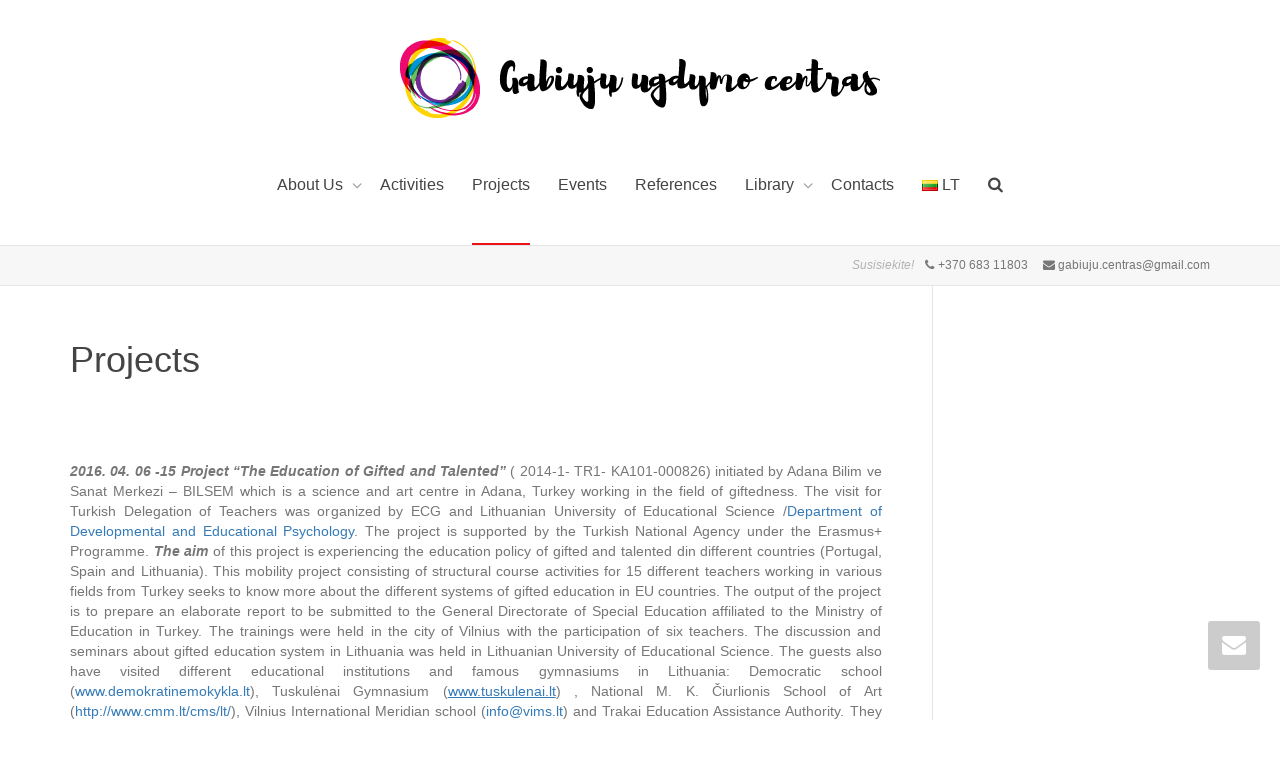

--- FILE ---
content_type: text/html; charset=UTF-8
request_url: https://guc.lt/index.php/en/projects/
body_size: 41263
content:
<!DOCTYPE html>
<!--[if lt IE 7]><html class="no-js lt-ie9 lt-ie8 lt-ie7" lang="en-GB"><![endif]-->
<!--[if IE 7]><html class="no-js lt-ie9 lt-ie8" lang="en-GB"><![endif]-->
<!--[if IE 8]><html class="no-js lt-ie9" lang="en-GB"><![endif]-->
<!--[if IE 9]><html class="no-js lt-ie10" lang="en-GB"><![endif]-->
<!--[if gt IE 9]><!-->
<html class="no-js" lang="en-GB">
<!--<![endif]-->
<head>
	<meta http-equiv="X-UA-Compatible" content="IE=9; IE=8; IE=7; IE=EDGE" />
	<meta charset="UTF-8">
	<meta name="viewport" content="width=device-width, initial-scale=1.0">
	<meta name="mobile-web-app-capable" content="yes">
	<link rel="profile" href="http://gmpg.org/xfn/11">
	<link rel="pingback" href="https://guc.lt/xmlrpc.php">
	
	<!-- Fav and touch icons -->
		<link rel="shortcut icon" href="http://guc.lt/wp-content/uploads/2016/01/favicon32x32.png">
			<link rel="apple-touch-icon-precomposed" href="http://guc.lt/wp-content/uploads/2016/01/favicon57x57.png">
	   
		<link rel="apple-touch-icon-precomposed" sizes="72x72" href="http://guc.lt/wp-content/uploads/2016/01/favicon72x72.png">
	   
		<link rel="apple-touch-icon-precomposed" sizes="114x114" href="http://guc.lt/wp-content/uploads/2016/01/favicon144x144.png">
	   
		<link rel="apple-touch-icon-precomposed" sizes="144x144" href="http://guc.lt/wp-content/uploads/2016/01/favicon144x144.png">
	
	<!-- HTML5 shim, for IE6-8 support of HTML5 elements -->
	<!--[if lt IE 9]>
	<script src="https://guc.lt/wp-content/themes/kleo/assets/js/html5shiv.js"></script>
	<![endif]-->

	<!--[if IE 7]>
	<link rel="stylesheet" href="https://guc.lt/wp-content/themes/kleo/assets/css/fontello-ie7.css">
	<![endif]-->
	
		
	
	<title>Projects &#8211; Gabiųjų ugdymo centras</title>
<meta name='robots' content='noindex,follow' />
<link rel="alternate" type="application/rss+xml" title="Gabiųjų ugdymo centras &raquo; Feed" href="https://guc.lt/index.php/en/feed/" />
<link rel="alternate" type="application/rss+xml" title="Gabiųjų ugdymo centras &raquo; Comments Feed" href="https://guc.lt/index.php/en/comments/feed/" />
		<script type="text/javascript">
			window._wpemojiSettings = {"baseUrl":"https:\/\/s.w.org\/images\/core\/emoji\/72x72\/","ext":".png","source":{"concatemoji":"https:\/\/guc.lt\/wp-includes\/js\/wp-emoji-release.min.js?ver=4.4.33"}};
			!function(e,n,t){var a;function i(e){var t=n.createElement("canvas"),a=t.getContext&&t.getContext("2d"),i=String.fromCharCode;return!(!a||!a.fillText)&&(a.textBaseline="top",a.font="600 32px Arial","flag"===e?(a.fillText(i(55356,56806,55356,56826),0,0),3e3<t.toDataURL().length):"diversity"===e?(a.fillText(i(55356,57221),0,0),t=a.getImageData(16,16,1,1).data,a.fillText(i(55356,57221,55356,57343),0,0),(t=a.getImageData(16,16,1,1).data)[0],t[1],t[2],t[3],!0):("simple"===e?a.fillText(i(55357,56835),0,0):a.fillText(i(55356,57135),0,0),0!==a.getImageData(16,16,1,1).data[0]))}function o(e){var t=n.createElement("script");t.src=e,t.type="text/javascript",n.getElementsByTagName("head")[0].appendChild(t)}t.supports={simple:i("simple"),flag:i("flag"),unicode8:i("unicode8"),diversity:i("diversity")},t.DOMReady=!1,t.readyCallback=function(){t.DOMReady=!0},t.supports.simple&&t.supports.flag&&t.supports.unicode8&&t.supports.diversity||(a=function(){t.readyCallback()},n.addEventListener?(n.addEventListener("DOMContentLoaded",a,!1),e.addEventListener("load",a,!1)):(e.attachEvent("onload",a),n.attachEvent("onreadystatechange",function(){"complete"===n.readyState&&t.readyCallback()})),(a=t.source||{}).concatemoji?o(a.concatemoji):a.wpemoji&&a.twemoji&&(o(a.twemoji),o(a.wpemoji)))}(window,document,window._wpemojiSettings);
		</script>
		<style type="text/css">
img.wp-smiley,
img.emoji {
	display: inline !important;
	border: none !important;
	box-shadow: none !important;
	height: 1em !important;
	width: 1em !important;
	margin: 0 .07em !important;
	vertical-align: -0.1em !important;
	background: none !important;
	padding: 0 !important;
}
</style>
<link rel='stylesheet' id='dashicons-css'  href='https://guc.lt/wp-includes/css/dashicons.min.css?ver=4.4.33' type='text/css' media='all' />
<link rel='stylesheet' id='wp-jquery-ui-dialog-css'  href='https://guc.lt/wp-includes/css/jquery-ui-dialog.min.css?ver=4.4.33' type='text/css' media='all' />
<link rel='stylesheet' id='contact-form-7-css'  href='https://guc.lt/wp-content/plugins/contact-form-7/includes/css/styles.css?ver=4.4.1' type='text/css' media='all' />
<link rel='stylesheet' id='cff-css'  href='https://guc.lt/wp-content/plugins/custom-facebook-feed/css/cff-style.css?ver=2.4.1' type='text/css' media='all' />
<link rel='stylesheet' id='cff-font-awesome-css'  href='https://maxcdn.bootstrapcdn.com/font-awesome/4.5.0/css/font-awesome.min.css?ver=4.5.0' type='text/css' media='all' />
<link rel='stylesheet' id='events-manager-css'  href='https://guc.lt/wp-content/plugins/events-manager/includes/css/events_manager.css?ver=5.62' type='text/css' media='all' />
<link rel='stylesheet' id='rs-plugin-settings-css'  href='https://guc.lt/wp-content/plugins/revslider/public/assets/css/settings.css?ver=5.1.3' type='text/css' media='all' />
<style id='rs-plugin-settings-inline-css' type='text/css'>
#rs-demo-id {}
</style>
<link rel='stylesheet' id='wpum-frontend-css-css'  href='https://guc.lt/wp-content/plugins/wp-user-manager/assets/css/wp_user_manager_frontend.min.css?ver=4.4.33' type='text/css' media='all' />
<link rel='stylesheet' id='bootstrap-css'  href='https://guc.lt/wp-content/themes/kleo/assets/css/bootstrap.min.css?ver=3.1.3' type='text/css' media='all' />
<link rel='stylesheet' id='kleo-app-css'  href='https://guc.lt/wp-content/themes/kleo/assets/css/app.min.css?ver=3.1.3' type='text/css' media='all' />
<link rel='stylesheet' id='magnific-popup-css'  href='https://guc.lt/wp-content/themes/kleo/assets/js/plugins/magnific-popup/magnific.css?ver=3.1.3' type='text/css' media='all' />
<link rel='stylesheet' id='kleo-fonts-css'  href='https://guc.lt/wp-content/themes/kleo/assets/css/fontello.css?ver=3.1.3' type='text/css' media='all' />
<link rel='stylesheet' id='mediaelement-css'  href='https://guc.lt/wp-includes/js/mediaelement/mediaelementplayer.min.css?ver=2.18.1' type='text/css' media='all' />
<link rel='stylesheet' id='kleo-colors-css'  href='https://guc.lt/wp-content/uploads/custom_styles/dynamic.css?ver=3.1.3' type='text/css' media='all' />
<link rel='stylesheet' id='js_composer_front-css'  href='https://guc.lt/wp-content/plugins/js_composer/assets/css/js_composer.min.css?ver=4.8.1' type='text/css' media='all' />
<link rel='stylesheet' id='kleo-plugins-css'  href='https://guc.lt/wp-content/themes/kleo/assets/css/plugins.min.css?ver=3.1.3' type='text/css' media='all' />
<script type='text/javascript' src='https://guc.lt/wp-includes/js/jquery/jquery.js?ver=1.11.3'></script>
<script type='text/javascript' src='https://guc.lt/wp-includes/js/jquery/jquery-migrate.min.js?ver=1.2.1'></script>
<script type='text/javascript' src='https://guc.lt/wp-includes/js/jquery/ui/core.min.js?ver=1.11.4'></script>
<script type='text/javascript' src='https://guc.lt/wp-includes/js/jquery/ui/widget.min.js?ver=1.11.4'></script>
<script type='text/javascript' src='https://guc.lt/wp-includes/js/jquery/ui/mouse.min.js?ver=1.11.4'></script>
<script type='text/javascript' src='https://guc.lt/wp-includes/js/jquery/ui/resizable.min.js?ver=1.11.4'></script>
<script type='text/javascript' src='https://guc.lt/wp-includes/js/jquery/ui/draggable.min.js?ver=1.11.4'></script>
<script type='text/javascript' src='https://guc.lt/wp-includes/js/jquery/ui/button.min.js?ver=1.11.4'></script>
<script type='text/javascript' src='https://guc.lt/wp-includes/js/jquery/ui/position.min.js?ver=1.11.4'></script>
<script type='text/javascript' src='https://guc.lt/wp-includes/js/jquery/ui/dialog.min.js?ver=1.11.4'></script>
<script type='text/javascript' src='https://guc.lt/wp-includes/js/jquery/ui/sortable.min.js?ver=1.11.4'></script>
<script type='text/javascript' src='https://guc.lt/wp-includes/js/jquery/ui/datepicker.min.js?ver=1.11.4'></script>
<script type='text/javascript' src='https://guc.lt/wp-includes/js/jquery/ui/menu.min.js?ver=1.11.4'></script>
<script type='text/javascript' src='https://guc.lt/wp-includes/js/jquery/ui/autocomplete.min.js?ver=1.11.4'></script>
<script type='text/javascript'>
/* <![CDATA[ */
var EM = {"ajaxurl":"https:\/\/guc.lt\/wp-admin\/admin-ajax.php","locationajaxurl":"https:\/\/guc.lt\/wp-admin\/admin-ajax.php?action=locations_search","firstDay":"1","locale":"en","dateFormat":"yy-mm-dd","ui_css":"https:\/\/guc.lt\/wp-content\/plugins\/events-manager\/includes\/css\/jquery-ui.min.css","show24hours":"1","is_ssl":"1","bookingInProgress":"Please wait while the booking is being submitted.","tickets_save":"Save Ticket","bookingajaxurl":"https:\/\/guc.lt\/wp-admin\/admin-ajax.php","bookings_export_save":"Export Bookings","bookings_settings_save":"Save Settings","booking_delete":"Are you sure you want to delete?","bb_full":"Laisv\u0173 viet\u0173 n\u0117ra!","bb_book":"Rezervuokite dabar!","bb_booking":"Rezervuojama...","bb_booked":"Rezervacija atlikta!","bb_error":"Klaida. Bandykite dar kart\u0105","bb_cancel":"At\u0161aukti","bb_canceling":"At\u0161aukiama...","bb_cancelled":"At\u0161aukta!","bb_cancel_error":"Klaida. Bandykite dar kart\u0105","txt_search":"Search","txt_searching":"Searching...","txt_loading":"Loading...","event_reschedule_warning":"Are you sure you want to reschedule this recurring event? If you do this, you will lose all booking information and the old recurring events will be deleted.","event_detach_warning":"Are you sure you want to detach this event? By doing so, this event will be independent of the recurring set of events.","delete_recurrence_warning":"Are you sure you want to delete all recurrences of this event? All events will be moved to trash.","disable_bookings_warning":"Are you sure you want to disable bookings? If you do this and save, you will lose all previous bookings. If you wish to prevent further bookings, reduce the number of spaces available to the amount of bookings you currently have","booking_warning_cancel":"Ar J\u016bs tikrai norite at\u0161aukti rezervacij\u0105?","locale_data":{"closeText":"Done","prevText":"Prev","nextText":"Next","currentText":"Today","monthNames":["January","February","March","April","May","June","July","August","September","October","November","December"],"monthNamesShort":["Jan","Feb","Mar","Apr","May","Jun","Jul","Aug","Sep","Oct","Nov","Dec"],"dayNames":["Sunday","Monday","Tuesday","Wednesday","Thursday","Friday","Saturday"],"dayNamesShort":["Sun","Mon","Tue","Wed","Thu","Fri","Sat"],"dayNamesMin":["Su","Mo","Tu","We","Th","Fr","Sa"],"weekHeader":"Wk","dateFormat":"dd\/mm\/yy","firstDay":1,"isRTL":false,"showMonthAfterYear":false,"yearSuffix":""}};
/* ]]> */
</script>
<script type='text/javascript' src='https://guc.lt/wp-content/plugins/events-manager/includes/js/events-manager.js?ver=5.62'></script>
<script type='text/javascript' src='https://guc.lt/wp-content/plugins/revslider/public/assets/js/jquery.themepunch.tools.min.js?ver=5.1.3'></script>
<script type='text/javascript' src='https://guc.lt/wp-content/plugins/revslider/public/assets/js/jquery.themepunch.revolution.min.js?ver=5.1.3'></script>
<script type='text/javascript' src='https://guc.lt/wp-content/themes/kleo/assets/js/init.js?ver=3.1.3'></script>
<script type='text/javascript' src='https://guc.lt/wp-content/themes/kleo/assets/js/modernizr.custom.46504.js?ver=3.1.3'></script>
<link rel='https://api.w.org/' href='https://guc.lt/wp-json/' />
<link rel="EditURI" type="application/rsd+xml" title="RSD" href="https://guc.lt/xmlrpc.php?rsd" />
<link rel="wlwmanifest" type="application/wlwmanifest+xml" href="https://guc.lt/wp-includes/wlwmanifest.xml" /> 
<meta name="generator" content="WordPress 4.4.33" />
<link rel="canonical" href="https://guc.lt/index.php/en/projects/" />
<link rel='shortlink' href='https://guc.lt/?p=9555' />
<link rel="alternate" type="application/json+oembed" href="https://guc.lt/wp-json/oembed/1.0/embed?url=https%3A%2F%2Fguc.lt%2Findex.php%2Fen%2Fprojects%2F" />
<link rel="alternate" type="text/xml+oembed" href="https://guc.lt/wp-json/oembed/1.0/embed?url=https%3A%2F%2Fguc.lt%2Findex.php%2Fen%2Fprojects%2F&#038;format=xml" />
<link rel="alternate" href="https://guc.lt/index.php/en/projects/" hreflang="en-GB" />
<link rel="alternate" href="https://guc.lt/index.php/lt/projektai/" hreflang="lt-LT" />
		<style type="text/css">.recentcomments a{display:inline !important;padding:0 !important;margin:0 !important;}</style>
		<meta name="generator" content="Powered by Visual Composer - drag and drop page builder for WordPress."/>
<!--[if lte IE 9]><link rel="stylesheet" type="text/css" href="https://guc.lt/wp-content/plugins/js_composer/assets/css/vc_lte_ie9.min.css" media="screen"><![endif]--><!--[if IE  8]><link rel="stylesheet" type="text/css" href="https://guc.lt/wp-content/plugins/js_composer/assets/css/vc-ie8.min.css" media="screen"><![endif]--><meta name="generator" content="Powered by Slider Revolution 5.1.3 - responsive, Mobile-Friendly Slider Plugin for WordPress with comfortable drag and drop interface." />

<style>

</style>
<noscript><style type="text/css"> .wpb_animate_when_almost_visible { opacity: 1; }</style></noscript></head>


<body class="page page-id-9555 page-template-default kleo-navbar-fixed navbar-resize wpb-js-composer js-comp-ver-4.8.1 vc_responsive" itemscope itemtype="http://schema.org/WebPage">
	
		
	<!-- PAGE LAYOUT
	================================================ -->
	<!--Attributes-->
	<div class="kleo-page">


	<!-- HEADER SECTION
	================================================ -->
	
<div id="header" class="header-color">
	
	<div class="navbar" role="navigation">

		
                        <div class="kleo-main-header header-centered">
				<div class="container">   
					<!-- Brand and toggle get grouped for better mobile display -->
					<div class="navbar-header">
						<div class="kleo-mobile-switch">

                                                        <button type="button" class="navbar-toggle" data-toggle="collapse" data-target=".nav-collapse">
                                <span class="sr-only">Toggle navigation</span>
                                <span class="icon-bar"></span>
                                <span class="icon-bar"></span>
                                <span class="icon-bar"></span>
                            </button>

						</div>
						
						<div class="kleo-mobile-icons">
							
														
						</div>
						
						<strong class="logo">
							<a href="https://guc.lt/index.php/en">
								
																
									<img id="logo_img" title="Gabiųjų ugdymo centras" src="http://guc.lt/wp-content/uploads/2016/01/imgLogo.png" alt="Gabiųjų ugdymo centras">
									
																	
							</a>
						</strong>
					</div>

                    
					<!-- Collect the nav links, forms, and other content for toggling -->
					<div class="collapse navbar-collapse nav-collapse"><ul id="menu-pagrindinis-menu-en" class="nav navbar-nav"><li id="menu-item-9506" class="menu-item menu-item-type-custom menu-item-object-custom menu-item-has-children menu-item-9506 dropdown mega-3-cols"><a title="About Us" href="#" class="js-activated">About Us <span class="caret"></span></a>
<ul role="menu" class="dropdown-menu sub-menu pull-left">
	<li id="menu-item-9510" class="menu-item menu-item-type-post_type menu-item-object-page menu-item-9510"><a title="Mission and Vision" href="https://guc.lt/index.php/en/about-us/mission-and-vision/">Mission and Vision</a></li>
	<li id="menu-item-9509" class="menu-item menu-item-type-post_type menu-item-object-page menu-item-9509"><a title="Counselors" href="https://guc.lt/index.php/en/counselors/">Counselors</a></li>
	<li id="menu-item-9507" class="menu-item menu-item-type-post_type menu-item-object-page menu-item-9507"><a title="Partners" href="https://guc.lt/index.php/en/partners/">Partners</a></li>
</ul>
</li>
<li id="menu-item-9521" class="menu-item menu-item-type-post_type menu-item-object-page menu-item-9521"><a title="Activities" href="https://guc.lt/index.php/en/activities-2/">Activities</a></li>
<li id="menu-item-9560" class="menu-item menu-item-type-post_type menu-item-object-page current-menu-item page_item page-item-9555 current_page_item menu-item-9560 active"><a title="Projects" href="https://guc.lt/index.php/en/projects/">Projects</a></li>
<li id="menu-item-9575" class="menu-item menu-item-type-post_type menu-item-object-page menu-item-9575"><a title="Events" href="https://guc.lt/index.php/en/events-2/">Events</a></li>
<li id="menu-item-9561" class="menu-item menu-item-type-post_type menu-item-object-page menu-item-9561"><a title="References" href="https://guc.lt/index.php/en/references/">References</a></li>
<li id="menu-item-9562" class="menu-item menu-item-type-custom menu-item-object-custom menu-item-has-children menu-item-9562 dropdown mega-7-cols"><a title="Library" href="#" class="js-activated">Library <span class="caret"></span></a>
<ul role="menu" class="dropdown-menu sub-menu pull-left">
	<li id="menu-item-9565" class="menu-item menu-item-type-post_type menu-item-object-page menu-item-9565"><a title="Publications" href="https://guc.lt/index.php/en/library/publications/">Publications</a></li>
	<li id="menu-item-9566" class="menu-item menu-item-type-post_type menu-item-object-page menu-item-9566"><a title="Research articles" href="https://guc.lt/index.php/en/library/research-articles/">Research articles</a></li>
	<li id="menu-item-9567" class="menu-item menu-item-type-post_type menu-item-object-page menu-item-9567"><a title="We Online" href="https://guc.lt/index.php/en/library/we-online/">We Online</a></li>
	<li id="menu-item-9568" class="menu-item menu-item-type-post_type menu-item-object-page menu-item-9568"><a title="Literature" href="https://guc.lt/index.php/en/library/literature/">Literature</a></li>
	<li id="menu-item-9563" class="menu-item menu-item-type-post_type menu-item-object-page menu-item-9563"><a title="Research" href="https://guc.lt/index.php/en/library/research/">Research</a></li>
	<li id="menu-item-9564" class="menu-item menu-item-type-post_type menu-item-object-page menu-item-9564"><a title="That&#039;s interesting" href="https://guc.lt/index.php/en/library/thats-interesting/">That&#8217;s interesting</a></li>
	<li id="menu-item-9569" class="menu-item menu-item-type-post_type menu-item-object-page menu-item-9569"><a title="Video" href="https://guc.lt/index.php/en/library/video/">Video</a></li>
</ul>
</li>
<li id="menu-item-9508" class="menu-item menu-item-type-post_type menu-item-object-page menu-item-9508"><a title="Contacts" href="https://guc.lt/index.php/en/contacts/">Contacts</a></li>
<li id="menu-item-9522-lt" class="lang-item lang-item-62 lang-item-lt menu-item menu-item-type-custom menu-item-object-custom menu-item-9522-lt"><a title="&nbsp;LT" href="https://guc.lt/index.php/lt/projektai/" hreflang="lt-LT"><img src="[data-uri]" title="LT" alt="LT" />&nbsp;LT</a></li>
<li id="nav-menu-item-search" class="menu-item kleo-search-nav">    <a class="search-trigger" href="#"><i class="icon icon-search"></i></a>
    <div class="kleo-search-wrap searchHidden" id="ajax_search_container">
    <form class="form-inline" id="ajax_searchform" action="https://guc.lt/index.php/en/" data-context="">
                <input name="s" class="ajax_s form-control" autocomplete="off" type="text" value="" placeholder="Start typing to search...">
        <span class="kleo-ajax-search-loading"><i class="icon-spin6 animate-spin"></i></span>
    </form>
    <div class="kleo_ajax_results"></div>
    </div>

    </li></ul></div>				</div><!--end container-->
			</div>
			
	</div>

</div><!--end header-->	
	<!-- MAIN SECTION
	================================================ -->
	<div id="main">

	
<section class='container-wrap main-title alternate-color  border-bottom'><div class='container'><div class='breadcrumb-extra'><p class="page-info"><em class="muted">Susisiekite! </em> &nbsp;&nbsp;<i class="icon-phone"></i> +370 683 11803 &nbsp;&nbsp;&nbsp;&nbsp;<i class="icon-mail-alt"></i> gabiuju.centras@gmail.com</p></div></div></section>

<section class="container-wrap main-color">
	<div id="main-container" class="container">
		<div class="row"> 
			<div class="template-page col-sm-9 tpl-right">
				<div class="wrap-content">
					
				<div class="container"><h1 class="page-title">Projects</h1></div>
    
        

<!-- Begin Article -->
<article id="post-9555" class="clearfix post-9555 page type-page status-publish hentry language-en">

    
    <div class="article-content">
        
<section class="container-wrap main-color" style="padding-top: 40px;padding-bottom: 40px"><div class="section-container container"><div class="row">
	<div class="col-sm-12 wpb_column column_container">
		<div class="wpb_wrapper">
			
	<div class="kleo_text_column wpb_content_element ">
		<div class="wpb_wrapper">
			<p style="text-align: justify;"><strong><em>2016. 04. 06 -15 Project “The Education of Gifted and Talented”</em></strong> ( 2014-1- TR1- KA101-000826) initiated by Adana Bilim ve Sanat Merkezi &#8211; BILSEM which is a science and art centre in Adana, Turkey working in the field of giftedness. The visit for Turkish Delegation of Teachers was organized by ECG and Lithuanian University of Educational Science /<a href="https://leu.lt/en/structure/faculties-and-institutes/faculty-of-education/department-of-de-psychology/all.html">Department of Developmental and Educational Psychology</a>. The project is supported by the Turkish National Agency under the Erasmus+ Programme. <strong><em>The aim</em></strong> of this project is experiencing the education policy of gifted and talented din different countries (Portugal, Spain and Lithuania). This mobility project consisting of structural course activities for 15 different teachers working in various fields from Turkey seeks to know more about the different systems of gifted education in EU countries. The output of the project is to prepare an elaborate report to be submitted to the General Directorate of Special Education affiliated to the Ministry of Education in Turkey. The trainings were held in the city of Vilnius with the participation of six teachers. The discussion and seminars about gifted education system in Lithuania was held in Lithuanian University of Educational Science. The guests also have visited different educational institutions and famous gymnasiums in Lithuania: Democratic school (<a href="http://www.demokratinemokykla.lt/">www.demokratinemokykla.lt</a>), Tuskulėnai Gymnasium (<a href="http://www.tuskulenai.lt/"><u>www.tuskulenai.lt</u></a>) , National M. K. Čiurlionis School of Art (<a href="http://www.cmm.lt/cms/lt/">http://www.cmm.lt/cms/lt/</a>), Vilnius International Meridian school (<a href="http://www.vims.lt/Kontaktai.htm">info@vims.lt</a>) and Trakai Education Assistance Authority. They also visited the Science exhibition (CERN) in Vilnius University.</p>
<p style="text-align: justify;"><strong><em>2007–2013 &#8211; implemented „Practical, problem solving and creativity training  assumptions, practice and possibilities of its development among primary school children;“</em></strong> supported by funding from the European Structural Funds “Development of Primary Education” in implementation of Measure  VP1-2.2-ŠMM-02-V of Priority 2 “Lifelong Learning”.  Project code &#8211; VP1-2.2-ŠMM-02-V-02-003.</p>
<p style="text-align: justify;"><strong><em>2010 &#8211; represented a creativity development program in Riga, Latvia</em></strong>; supported by funding from the Norwegian Financial Instrument project LV0088 „Support system for creativity research and enhancement for human resource development in Latvia.“</p>
<p style="text-align: justify;"><strong><em>2008 &#8211; partnered with Apollon</em></strong>  (Greek Collecting Society for Musicians) on a project titled “Networking Networks: Traditional Patterns and Values in Modern ICT Networking and Creating of Global Activities for Talented Youth.”</p>
<p style="text-align: justify;"><strong><em>2008 &#8211; “Identification of gifted children as the most important and primary education condition” </em></strong>program; funded by The Ministry of Education and Science of Lithuania.</p>
<p style="text-align: justify;"><strong><em>2007 – “Reflect your abilities”</em></strong> program; supported by The Ministry of Education and Science of Lithuania.</p>
<p style="text-align: justify;"><strong><em>2006 &#8211; development of The Creativity Program Training Handbook</em></strong>, and an associated summer camp  for teachers, parents and students; supported by funding from The Netherlands Foundations for Central and Eastern Europe.</p>
<p style="text-align: justify;"><strong><em>2002 &#8211; Lithuanian ”You can do more?”</em></strong> project funded by The Lithuanian Foundation for Educational Change.</p>

		</div> 
	</div> 
		</div> 
	</div> 
</div></div></section><!-- end section -->
            </div><!--end article-content-->

    </article>
<!-- End  Article -->


        
        

	
        

				
				</div><!--end wrap-content-->
			</div><!--end main-page-template-->
			
<div class="sidebar sidebar-main col-sm-3 sidebar-right">
	<div class="inner-content widgets-container">
			</div><!--end inner-content-->
</div><!--end sidebar-->

			</div><!--end .row-->		</div><!--end .container-->
  
</section>
<!--END MAIN SECTION-->

			
		</div><!-- #main -->

		
<div id="footer" class="footer-color border-top">
	<div class="container">
		<div class="template-page tpl-no">
			<div class="wrap-content">
				<div class="row">
					<div class="col-sm-3">
						<div id="footer-sidebar-1" class="footer-sidebar widget-area" role="complementary">
							<div id="text-8" class="widget widget_text"><h4 class="widget-title">Our main activities</h4>			<div class="textwidget"><p>- Individual psychological consultations<br />
- Seminars for teachers<br />
- Programs for young people<br />
- Career planning<br />
- Summer camps<br />
- Projects and seminars<br />
- Talent advocacy in society</p>
</div>
		</div>						</div>
					</div>
					<div class="col-sm-3">
						<div id="footer-sidebar-2" class="footer-sidebar widget-area" role="complementary">
							<div id="em_calendar-3" class="widget widget_em_calendar"><h4 class="widget-title">Renginių kalendorius</h4><div id="em-calendar-120" class="em-calendar-wrapper"><table class="em-calendar">
	<thead>
		<tr>
			<td><a class="em-calnav em-calnav-prev" href="/index.php/en/projects/?ajaxCalendar=1&#038;mo=12&#038;yr=2025" rel="nofollow">&lt;&lt;</a></td>
			<td class="month_name" colspan="5">Jan 2026</td>
			<td><a class="em-calnav em-calnav-next" href="/index.php/en/projects/?ajaxCalendar=1&#038;mo=2&#038;yr=2026" rel="nofollow">&gt;&gt;</a></td>
		</tr>
	</thead>
	<tbody>
		<tr class="days-names">
			<td>M</td><td>T</td><td>W</td><td>T</td><td>F</td><td>S</td><td>S</td>
		</tr>
		<tr>
							<td class="eventless-pre">
										29									</td>
								<td class="eventless-pre">
										30									</td>
								<td class="eventless-pre">
										31									</td>
								<td class="eventless">
										1									</td>
								<td class="eventless">
										2									</td>
								<td class="eventless">
										3									</td>
								<td class="eventless">
										4									</td>
				</tr><tr>				<td class="eventless">
										5									</td>
								<td class="eventless">
										6									</td>
								<td class="eventless">
										7									</td>
								<td class="eventless">
										8									</td>
								<td class="eventless">
										9									</td>
								<td class="eventless">
										10									</td>
								<td class="eventless">
										11									</td>
				</tr><tr>				<td class="eventless">
										12									</td>
								<td class="eventless">
										13									</td>
								<td class="eventless">
										14									</td>
								<td class="eventless">
										15									</td>
								<td class="eventless">
										16									</td>
								<td class="eventless">
										17									</td>
								<td class="eventless">
										18									</td>
				</tr><tr>				<td class="eventless">
										19									</td>
								<td class="eventless-today">
										20									</td>
								<td class="eventless">
										21									</td>
								<td class="eventless">
										22									</td>
								<td class="eventless">
										23									</td>
								<td class="eventless">
										24									</td>
								<td class="eventless">
										25									</td>
				</tr><tr>				<td class="eventless">
										26									</td>
								<td class="eventless">
										27									</td>
								<td class="eventless">
										28									</td>
								<td class="eventless">
										29									</td>
								<td class="eventless">
										30									</td>
								<td class="eventless">
										31									</td>
								<td class="eventless-post">
										1									</td>
						</tr>
	</tbody>
</table></div></div>						</div>
					</div>
					<div class="col-sm-3">
						<div id="footer-sidebar-3" class="footer-sidebar widget-area" role="complementary">
							<div id="text-6" class="widget widget_text"><h4 class="widget-title">Rekvizitai</h4>			<div class="textwidget"><p>El. p.: daiva.karkockiene@leu.lt<br />
Daukanto a. 1, LT-01122 Vilnius<br />
Tel.: +370 683 11803<br />
Įmonės kodas: 126081042<br />
AB SEB bankas<br />
LT50 7044 0600 0097 1332<br />
Banko kodas: 70440<br />
Swift kodas: CBVILT 2X</p>
</div>
		</div>	
						</div>
					</div>
					<div class="col-sm-3">
						<div id="footer-sidebar-4" class="footer-sidebar widget-area" role="complementary">
													</div>
					</div>
				</div>
			</div>
		</div>
	</div>
</div><!-- #footer -->
	
			<a class="kleo-go-top" href="#"><i class="icon-up-open-big"></i></a>
	<div class="kleo-quick-contact-wrapper"><a class="kleo-quick-contact-link" href="#"><i class="icon-mail-alt"></i></a><div id="kleo-quick-contact"><h4 class="kleo-qc-title">Susisiekite su mumis!</h4><p>Jei turite Jums rūpimų klausimų, susijusių su svetainėje pateikta informacija ar pačia organizacija, esame pasiruošę į juos atsakyti.</p><form class="kleo-contact-form" action="#" method="post" novalidate><input type="text" placeholder="Your Name" required id="contact_name" name="contact_name" class="form-control" value="" tabindex="276" /><input type="email" required placeholder="Your Email" id="contact_email" name="contact_email" class="form-control" value="" tabindex="277"  /><textarea placeholder="Type your message..." required id="contact_content" name="contact_content" class="form-control" tabindex="278"></textarea><input type="hidden" name="action" value="kleo_sendmail"><button tabindex="279" class="btn btn-default pull-right" type="submit">Send</button><div class="kleo-contact-loading">Sending <i class="icon-spinner icon-spin icon-large"></i></div><div class="kleo-contact-success"> </div></form><div class="bottom-arrow"></div></div></div><!--end kleo-quick-contact-wrapper-->		
		<!-- SOCKET SECTION
		================================================ -->

		<div id="socket" class="socket-color">
			<div class="container">
				<div class="template-page tpl-no col-xs-12 col-sm-12">
					<div class="wrap-content">

						<div class="row">
							<div class="col-sm-12">
								<div class="gap-10"></div>
							</div><!--end widget-->

							<div class="col-sm-12">
								<p style="text-align: center;"><strong>©2026 Gabiųjų ugdymo centras. Sprendimas: VšĮ „Process Lab“ <a style="display:none" href="http://www.solosystems.eu" target="_blank">Solo Systems</a></strong></p>							</div>
							
							<div class="col-sm-12">
								<div class="gap-10"></div>
							</div><!--end widget-->
						</div><!--end row-->

					</div><!--end wrap-content-->
				</div><!--end template-page-->
			</div><!--end container-->
		</div><!--end footer-->
	</div><!-- #page -->

    
	<!-- Analytics -->
	<script>
  (function(i,s,o,g,r,a,m){i['GoogleAnalyticsObject']=r;i[r]=i[r]||function(){
  (i[r].q=i[r].q||[]).push(arguments)},i[r].l=1*new Date();a=s.createElement(o),
  m=s.getElementsByTagName(o)[0];a.async=1;a.src=g;m.parentNode.insertBefore(a,m)
  })(window,document,'script','https://www.google-analytics.com/analytics.js','ga');

  ga('create', 'UA-76461120-1', 'auto');
  ga('send', 'pageview');

</script>
    <script>
    	jQuery('.page-title').each(function() {
    var text = jQuery(this).text();
    jQuery(this).text(text.replace('Archive for category: ', '')); 
});

    jQuery('.em-tickets-spaces label').text('Vietų skaičius');
    
    jQuery('label[for="user_name"]').text('Vardas');
    
    jQuery('label[for="dbem_phone"]').text('Telefonas');
    
    jQuery('label[for="user_email"]').text('El. paštas');
    
    jQuery('label[for="booking_comment"]').text('Komentaras');
    
    jQuery('.ticket-price label').text('Kaina');


    </script>

	<!-- Custom Facebook Feed JS -->
<script type="text/javascript">
var cfflinkhashtags = "false";
</script>
<!-- Modal Login form -->
<div id="kleo-login-modal" class="kleo-form-modal main-color mfp-hide">
  <div class="row">
    <div class="col-sm-12 text-center">

      
        <div class="kleo-pop-title-wrap main-color">
            <h3 class="kleo-pop-title">Log in with your credentials</h3>

            
                <p>
                    <em>or</em>&nbsp;&nbsp;&nbsp;&nbsp;
                    <a href="https://guc.lt/index.php/en/wp-login.php?action=register" class="new-account">
                        Create an account                    </a>
                </p>

                    </div>

        <form action="https://guc.lt/wp-login.php" id="login_form" name="login_form" method="post" class="kleo-form-signin">
            <input type="hidden" id="security" name="security" value="d29fabea33" /><input type="hidden" name="_wp_http_referer" value="/index.php/en/projects/" />            <input type="text" id="username" autofocus required name="log" class="form-control" value="" placeholder="Username">
            <input type="password" id="password" required value="" name="pwd" class="form-control" placeholder="Password">
            <div id="kleo-login-result"></div>
            <button class="btn btn-lg btn-default btn-block" type="submit">Sign in</button>
            <label class="checkbox pull-left">
              <input id="rememberme" name="rememberme" type="checkbox" value="forever"> Remember me            </label>
            <a href="#kleo-lostpass-modal" class="kleo-show-lostpass kleo-other-action pull-right">Lost your password?</a>
            <span class="clearfix"></span>

            
        </form>

    </div>
  </div>
</div><!-- END Modal Login form -->



<!-- Modal Lost Password form -->
<div id="kleo-lostpass-modal" class="kleo-form-modal main-color mfp-hide">
  <div class="row">
    <div class="col-sm-12 text-center">
      <div class="kleo-pop-title-wrap alternate-color">
        <h2 class="kleo-pop-title">Forgot your details?</h2>
      </div>

      
      <form id="forgot_form" name="forgot_form" action="" method="post" class="kleo-form-signin">
        <input type="hidden" id="security" name="security" value="d29fabea33" /><input type="hidden" name="_wp_http_referer" value="/index.php/en/projects/" />        <input type="text" id="forgot-email" autofocus required  name="user_login" class="form-control" placeholder="Username or Email">
        <div id="kleo-lost-result"></div>
        <button class="btn btn-lg btn-default btn-block" type="submit">Reset Password</button>
        <a href="#kleo-login-modal" class="kleo-show-login kleo-other-action pull-right">I remember my details</a>
        <span class="clearfix"></span>
      </form>

    </div>
  </div>
</div><!-- END Modal Lost Password form -->

<script type='text/javascript' src='https://guc.lt/wp-includes/js/wpdialog.min.js?ver=4.4.33'></script>
<script type='text/javascript' src='https://guc.lt/wp-content/plugins/contact-form-7/includes/js/jquery.form.min.js?ver=3.51.0-2014.06.20'></script>
<script type='text/javascript'>
/* <![CDATA[ */
var _wpcf7 = {"loaderUrl":"https:\/\/guc.lt\/wp-content\/plugins\/contact-form-7\/images\/ajax-loader.gif","recaptchaEmpty":"Please verify that you are not a robot.","sending":"Sending ..."};
/* ]]> */
</script>
<script type='text/javascript' src='https://guc.lt/wp-content/plugins/contact-form-7/includes/js/scripts.js?ver=4.4.1'></script>
<script type='text/javascript' src='https://guc.lt/wp-content/plugins/custom-facebook-feed/js/cff-scripts.js?ver=2.4.1'></script>
<script type='text/javascript'>
/* <![CDATA[ */
var wpum_frontend_js = {"ajax":"https:\/\/guc.lt\/wp-admin\/admin-ajax.php","checking_credentials":"Checking credentials...","pwd_meter":"","disable_ajax":""};
/* ]]> */
</script>
<script type='text/javascript' src='https://guc.lt/wp-content/plugins/wp-user-manager/assets/js/wp_user_manager.min.js?ver=1.2.9'></script>
<script type='text/javascript' src='https://guc.lt/wp-content/themes/kleo/assets/js/bootstrap.min.js?ver=3.1.3'></script>
<script type='text/javascript' src='https://guc.lt/wp-content/plugins/js_composer/assets/lib/waypoints/waypoints.min.js?ver=4.8.1'></script>
<script type='text/javascript' src='https://guc.lt/wp-content/themes/kleo/assets/js/plugins/magnific-popup/magnific.min.js?ver=3.1.3'></script>
<script type='text/javascript' src='https://guc.lt/wp-content/themes/kleo/assets/js/plugins/carouFredSel/jquery.carouFredSel-6.2.0-packed.js?ver=3.1.3'></script>
<script type='text/javascript' src='https://guc.lt/wp-content/themes/kleo/assets/js/plugins/carouFredSel/helper-plugins/jquery.touchSwipe.min.js?ver=3.1.3'></script>
<script type='text/javascript'>
/* <![CDATA[ */
var mejsL10n = {"language":"en-GB","strings":{"Close":"Close","Fullscreen":"Fullscreen","Download File":"Download File","Download Video":"Download Video","Play\/Pause":"Play\/Pause","Mute Toggle":"Mute Toggle","None":"None","Turn off Fullscreen":"Turn off Fullscreen","Go Fullscreen":"Go Fullscreen","Unmute":"Unmute","Mute":"Mute","Captions\/Subtitles":"Captions\/Subtitles"}};
var _wpmejsSettings = {"pluginPath":"\/wp-includes\/js\/mediaelement\/"};
/* ]]> */
</script>
<script type='text/javascript' src='https://guc.lt/wp-includes/js/mediaelement/mediaelement-and-player.min.js?ver=2.18.1-a'></script>
<script type='text/javascript' src='https://guc.lt/wp-content/plugins/js_composer/assets/lib/bower/isotope/dist/isotope.pkgd.min.js?ver=4.8.1'></script>
<script type='text/javascript'>
/* <![CDATA[ */
var kleoFramework = {"ajaxurl":"https:\/\/guc.lt\/wp-admin\/admin-ajax.php","themeUrl":"https:\/\/guc.lt\/wp-content\/themes\/kleo","loginUrl":"https:\/\/guc.lt\/wp-login.php","goTop":"1","ajaxSearch":"1","alreadyLiked":"You already like this","logo":"http:\/\/guc.lt\/wp-content\/uploads\/2016\/01\/imgLogo.png","retinaLogo":"http:\/\/guc.lt\/wp-content\/uploads\/2016\/01\/imgLogo@2x.png","headerHeight":"120","loadingmessage":"<i class=\"icon icon-spin5 animate-spin\"><\/i> Sending info, please wait..."};
/* ]]> */
</script>
<script type='text/javascript' src='https://guc.lt/wp-content/themes/kleo/assets/js/app.min.js?ver=3.1.3'></script>
<script type='text/javascript' src='https://guc.lt/wp-includes/js/wp-embed.min.js?ver=4.4.33'></script>
<script type='text/javascript' src='https://guc.lt/wp-content/plugins/js_composer/assets/js/js_composer_front.js?ver=4.8.1'></script>

</body>
</html>

--- FILE ---
content_type: text/plain
request_url: https://www.google-analytics.com/j/collect?v=1&_v=j102&a=129933706&t=pageview&_s=1&dl=https%3A%2F%2Fguc.lt%2Findex.php%2Fen%2Fprojects%2F&ul=en-us%40posix&dt=Projects%20%E2%80%93%20Gabi%C5%B3j%C5%B3%20ugdymo%20centras&sr=1280x720&vp=1280x720&_u=IEBAAEABAAAAACAAI~&jid=1827183565&gjid=519807979&cid=1086318640.1768934743&tid=UA-76461120-1&_gid=35713863.1768934743&_r=1&_slc=1&z=1750911263
body_size: -448
content:
2,cG-NLPVWLG9WV